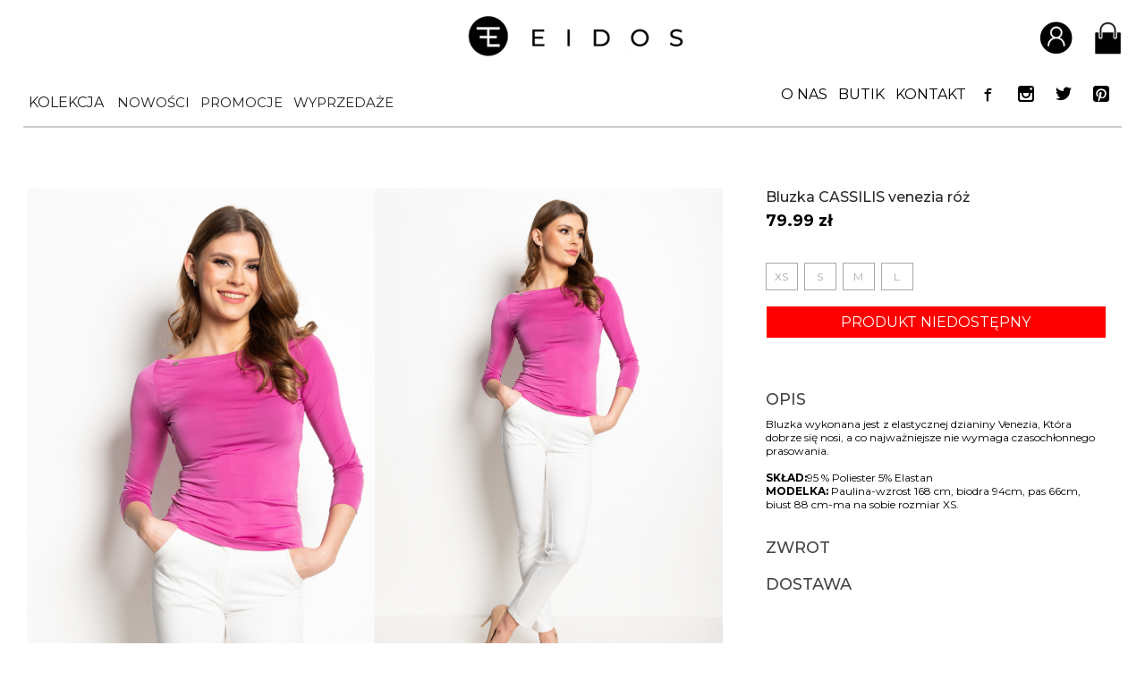

--- FILE ---
content_type: text/html; charset=utf-8
request_url: https://eidos.pl/dd-2023-03-14-08,p12638,l1.html
body_size: 13060
content:
	<!DOCTYPE html>
	<html class="no-js" lang="pl">
	<head>
	<meta charset="UTF-8" />

<meta name="HandheldFriendly" content="True" />
<meta name="MobileOptimized" content="320" />
<meta name="viewport" content="width=device-width, initial-scale=1" />
<meta name="designer" content="JW Web Development" />
<meta name="robots" content="index,follow">
<meta name="keywords"	content="Bluzka CASSILIS venezia róż,Piękne ubrania i stylizacje. Produkty importowane oraz POLSKICH PRODUCENTÓW. 2x w tygodniu NOWOŚCI. Dbamy o szczególy i jakość.EIDOS, MODA dla KOBIET, Odzieżowy sklep internetowy, butik, piękne sukienki, polski produceny, polska marka odzieżowa," />
<meta name="description" content="Bluzka CASSILIS venezia róż.Piękne ubrania i stylizacje. Produkty importowane oraz POLSKICH PRODUCENTÓW. 2x w tygodniu NOWOŚCI. Dbamy o szczególy i jakość." />
<title>Bluzka CASSILIS venezia róż - EIDOS.pl</title>

<script>
    window.dataLayer = window.dataLayer || [];
    function gtag() {
        dataLayer.push(arguments);
    }
    gtag("consent", "default", {
        ad_storage: "denied",
        ad_user_data: "denied",
        ad_personalization: "denied",
        analytics_storage: "denied",
        functionality_storage: "denied",
        personalization_storage: "denied",
        security_storage: "granted",
        wait_for_update: 2000,
    });
    gtag("set", "ads_data_redaction", true);
    gtag("set", "url_passthrough", true);
</script>

<!-- Google Tag Manager -->
<script>(function(w,d,s,l,i){w[l]=w[l]||[];w[l].push({'gtm.start':
new Date().getTime(),event:'gtm.js'});var f=d.getElementsByTagName(s)[0],
j=d.createElement(s),dl=l!='dataLayer'?'&l='+l:'';j.async=true;j.src=
'https://www.googletagmanager.com/gtm.js?id='+i+dl;f.parentNode.insertBefore(j,f);
})(window,document,'script','dataLayer','GTM-W9B74GFT');</script>
<!-- End Google Tag Manager -->

	<!-- Start cookieyes banner --> <script id="cookieyes" src="https://cdn-cookieyes.com/client_data/f418f322c050939916c47e5e/script.js"></script> <!-- End cookieyes banner -->


<script src="https://eidos.pl/js/local.js" ></script>
<link rel="preconnect" href="https://fonts.googleapis.com">
<link rel="preconnect" href="https://fonts.gstatic.com" crossorigin>
<link href="https://fonts.googleapis.com/css2?family=Montserrat:wght@200;300;400;500;600;700&display=swap" rel="stylesheet">
<link href="https://eidos.pl/css/icomoon/styles.css" type="text/css" rel="stylesheet" />
<link href="https://eidos.pl/css/fontawesome/css/all.min.css" type="text/css" rel="stylesheet" />
<link href="https://eidos.pl/css/reset.css?ver=1.1.1" type="text/css" rel="stylesheet" />
<link href="https://eidos.pl/css/sklep.css?v=1768813245" type="text/css" rel="stylesheet" />
<link rel="canonical" href="https://eidos.pl/dd-2023-03-14-08,p12638,l1.html" />
<meta property="og:type" content="produkt" />
<meta property="og:url" content="https://eidos.pl/dd-2023-03-14-08,p12638,l1.html" />
<meta property="og:description" content="" />
<meta property="og:site_name" content="Eidos.pl" />
<meta property="og:price:amount" content="79.99" />
<meta property="og:price:currency" content="PL" /><script src="https://eidos.pl/js/jquery-min.js"></script>
<script src="https://eidos.pl/js/jquery/easing.js"></script>
<link rel="stylesheet" type="text/css" media="all" href="https://eidos.pl/js/photoswipe/dist/photoswipe.css?v=1" />
<script src="https://eidos.pl/js/jscrollpane/jquery.dimensions.js"></script>
<script src="https://eidos.pl/js/jscrollpane/jquery.mousewheel.min.js"></script>
<link rel="stylesheet" type="text/css" media="all" href="https://eidos.pl/js/jscrollpane/jScrollHorizontalPane.css" />
<script src="https://eidos.pl/js/jscrollpane/jquery.jscrollpane.min.js"></script>

<link rel="icon" href="favicon.ico?ver=1.0.8" type="image/x-icon" />
<link rel="shortcut icon" href="favicon.ico?ver=1.0.8" type="image/x-icon" />
<link rel="image_src" href="https://eidos.pl/favicon.png?ver=1.0.8" />
<link rel="alternate" title="Nowości Eidos.pl" href="https://eidos.pl/sklep_rss,a.html" type="application/rss+xml" />

	<meta property="og:image" content="https://eidos.pl/pics/sklep_produkty/12638_img3_3fda416be0fca75361785789e1fadfc5.jpg" />
	<meta property="og:title" content="Bluzka CASSILIS venezia róż" />
	
<script src="https://eidos.pl/js/angular/angular.min.js" ></script>
<script src="https://eidos.pl/js/ui/jquery-ui.js" ></script>
<link href="https://eidos.pl/js/ui/jquery-ui.css" type="text/css" rel="stylesheet" />

<meta name="p:domain_verify" content="27b0db56bb3c3d02358bea94bcc450cd"/>


<script>

	$("document").ready(function(){

		if($('body').width()<=320){
			if($("h1").text()=='Kontakt'){
				$("#srodek_k2 td").css({'width':'300px','display':'block'});
				$("#srodek_k2 span").css({'maxWidth':'300px','display':'block'});
			}
		}

		$("span :contains('TABELA ROZMIARÓW - KOBIETY') , span :contains('TABELA ROZMIARÓW - MĘŻCZYŹNI') , span :contains('TABELA ROZMIARÓW - DZIECI') ").parent('span').parent('strong').parent('div').addClass('tab_head_left').next('table').wrap('<div class="tab_roz_kob_div"></div>');

		$('#tab_roz_kob').prev('div').addClass('tab_head_left');
		$('#tab_roz_kob').wrap( "<div id='tab_roz_kob_div'></div>" );;
		$("div :contains('____________________________________________________________________________________________________________')").addClass('sep');

		$("#kontakt_sklepy img").removeAttr("width").removeAttr('height').addClass('kontakt_img');

function menu_mobile(){

	if($('body').width()<=1150){

		/*menu gorne*/

		$("#menu_top_nav").click(function(){

			var right_gmenu =  	parseInt($("#g_menu").css('right'));

			if(right_gmenu < 0){
				$("#g_menu").css('display','block');
				$("#menu_overflow").css('display','block');
				$("html").addClass('body_active_menu');
				$("#stronaw").css('overflow','hidden');
				$("#g_menu").stop().animate({
					'right' : '0px'
				},300);
				$("#stronaw2").stop().animate({
					'marginRight' : '300px'
				},300,
				function(){

				});
			}
			else{
				$("#menu_overflow").css('display','none');
				$("html").removeClass('body_active_menu');
				$("#g_menu").stop().animate({
					'right' : '-300px'
				},300);
				$("#stronaw2").stop().animate({
					'marginRight' : '0px'
				},300);
			}


		});

		//wygenerowanie przyciskow z gory (powrotnych)
		if($(".powrot_m").length===0){
		$("#g_menu1 a").each(function(){
			var child  = $(this).parent('li').children('ul');
		});
		}

		//po kliknieiu przycisku powrot
		$('.powrot_m').on('click',function(){

			var obecny = $(this).parent('li').parent('ul');
			var poprzedni = obecny.parent('li').parent('ul');

			//z 3 do 2
			if(obecny.hasClass('level3')){

				poprzedni.find('.m_show').removeClass('m_show');
			    poprzedni.find('.m_hide').removeClass('m_hide');

				poprzedni.stop().css('right','auto').animate(
					{
						'left' : "-300px"
					}
				,300);


				obecny.stop().css({'right':'auto','position' : 'absolute'}).animate(
					{
						'left' : "-600px"
					}
					,300);
			}


			//z 2 do 1
			if(obecny.hasClass('level2')){

				poprzedni.find('.m_show').removeClass('m_show');
			    poprzedni.find('.m_hide').removeClass('m_hide');

			    $("#g_menu2 ul").stop().animate({
					"right" : "0px"
				},300);

				$(poprzedni).stop().animate(
					{
						'right' : "0px"
					}
				,300);



				obecny.stop().css({'right':'auto','position' : 'absolute'}).animate(
					{
						'left' : "-300px"
					}
					,300);



			}

		});


		//po kliknieciu przycisku a, zeby wejsc wewnatrz drzewka
		$("#g_menu a").on('click',function(){

			var child  = $(this).parent('li').children('ul');

				//jezeli jest element ul, czyli ma poziomy
				if(child.length>0&&!$(this).hasClass('powrot_m')){

					//aktualny klikniety a
				var curr_a = $(this);
				//jego rodzice li maja byc relative
				var curr_li = curr_a.parent('li');




				//przesun w prawo wszystkie elementy poprzedniego poziomu

				var drugie_menu = parseInt($("#g_menu2 ul").css('right'));

				if(drugie_menu!=-300){
					$("#g_menu2 ul").stop().animate({
						'right':'-300px'
					},300);
				}


				$('curr_show').removeClass('curr_show');
				curr_li.addClass('m_show');

				curr_li.siblings().addClass('m_hide');


				//przesun drzewko aktualnego poziomu, ktory bedzie wyswietlal w lewo
				var kolejny = $(this).parent('li').children('ul');

				kolejny.css({
					'position':'relative',
					'left':'-600px',
					'display':'block'
				});


				var left_kolejny = -300;

				if(kolejny.hasClass('level2')){
					left_kolejny = -300;
				}

				if(kolejny.hasClass('level3')){
					left_kolejny = -600;
				}


				//przesun rodzica w prawo
				var obecny = $(this).parent('li').parent('ul');

				obecny.css('left','auto').stop().animate(
					{
						'right':'-300px'
					},300);


				//przesun w prawo elementy aktualnego poziomu zeby byly na srodku
				kolejny.css('right','auto').stop().animate({
						'left' : left_kolejny+'px'
				},300);

					return false;
				}



		});


		$("#gmenu_close").click(function(){
			$("#menu_top_nav").trigger('click');
		});


		$("#menu_overflow").click(function(){
			$("#gmenu_close").trigger('click');
		});

		$("#menu_bottom_nav").off();
		$("#menu_bottom_nav").click(function(){
			$("#d_menu").slideToggle();

		});


} else {

	$("#menu_top_nav").off();
	$("#g_menu a").off();
	$("#gmenu_close").off();
	$("#menu_bottom_nav").off();

	if($("body").hasClass('body_active_menu')){
		$("#menu_overflow").css('display','none');
		$("body").removeClass('body_active_menu');

		$("#g_menu").stop().animate({
					'left' : '-300px'
				},300);
		$("#stronaw").stop().animate({
					'marginLeft' : '0px'
		},300);

		$('.m_show').removeClass('m_show');
		$('.m_hide').removeClass('m_hide');
		$('.level1').removeAttr('style');
		$('.level2').removeAttr('style');
		$('.level3').removeAttr('style');

	}

	//ustawienie oveflow scrooldla drugiego poziomu menu

	if($(window).height()<=950){
		$("#g_menu UL.submenu_kolekcja").css({'overflowY':'scroll','maxHeight':'100vh','scrollbarWidth': 'thin'});
	} else {
		$("#g_menu UL.submenu_kolekcja").css({'overflowY':'auto','maxHeight':'none','scrollbarWidth': 'thin'});
	}

}


}

menu_mobile();

$(window).resize(function(){
	menu_mobile();
});


		if($(".sklepy_s1")){
			$('div.galeria1').prev('.nowa_l').hide();
			$('div.galeria1').hide();
		}

		$(".sklepy_s1").click(function(){
			$('div.galeria1:eq(0) .colorbox').trigger('click');
		});

		$(".sklepy_s2").click(function(){
			$('div.galeria1:eq(1) .colorbox').trigger('click');
		});

		$(".sklepy_s3").click(function(){
			$('div.galeria1:eq(2) .colorbox').trigger('click');
		});


		function checkCien(){
			var width = parseInt($(window).width());

			if(width>1024){



				$('.sklep_kategorie > tbody > tr > td ').hover(
					function(){

						$(this).addClass('cien_prod');
						$(this).find('.rozm_dost').css('visibility','visible');

					},function(){

						$(this).removeClass('cien_prod');
						$(this).find('.rozm_dost').css('visibility','hidden');
					});


			}else{
				$('.sklep_kategorie > tbody > tr > td').off();

				$('.sklep_kategorie > tbody > tr > td').bind('touchstart touchmove mouseover', function(e){

					$(this).find('.rozm_table_wrap').css({ 'visibility':'visible' , 'transform' : 'translateY(-74px)' });

				});

				$('.sklep_kategorie > tbody > tr > td').bind('touchend touchcancel mouseout', function(e){

					$(this).find('.rozm_table_wrap').css({ 'visibility':'visible' , 'transform' : 'translateY(+74px)' });

				});


			}

		}

		checkCien();
		$(window).resize(function(){
			checkCien();
		});

});

</script>

<link href="https://fonts.googleapis.com/css?family=Roboto:300,400&amp;subset=latin-ext" rel="stylesheet">

<script> const capi_event_id = 1768813245; </script>
</head>

<body id="startw" class="pita sklep_produkt  srodek sklep_produkt"   ng-app="app">

<!-- Google Tag Manager (noscript) -->
<noscript><iframe src="https://www.googletagmanager.com/ns.html?id=GTM-W9B74GFT"
height="0" width="0" style="display:none;visibility:hidden"></iframe></noscript>
<!-- End Google Tag Manager (noscript) -->

<div ng-controller="appController">

<script>

	var app = angular.module('app', []);

		app.controller('appController', function($scope,$http) {

							 $scope.zalogowany = false;
				
			$scope.loader_login = false;

		});
	</script>


<div id="err_box" style="display:none;">
    <div id="err_validate"></div>
    <div id="err_hide" onclick="javascript:error_hide()">Zamknij</div>
</div>


<div id="stronaw"><div id="stronaw2">

	<div id="top1">
		<div id="menu_overflow"></div>
		<div id="filter_overflow"></div>

		<div id="top1_inner">

		<div id="top1_1" >
		<a href="index.php"><img src="https://eidos.pl/img/logo_small.png" alt="Eidos - logo" /></a>
		</div>

<div id="top1_2">
		<ul class="top_list">
			<li id="login_button"><a href="#"><span class="top_icon"><img src="img/i1.png" alt="" /></span></a>

			<ul class="top_login_list">
				<li><a ng-if="zalogowany" id="moje_konto" href="u_dane,a.html" rel="nofollow">MOJE KONTO</a></li><li><a ng-if="zalogowany" id="wyloguj_link" href="u_wyloguj,a.html" rel="nofollow">WYLOGUJ</a></li><li><a ng-if="!zalogowany" id="rejestruj_link" href="u_dodaj,a.html" rel="nofollow">ZAREJESTRUJ</a></li><li><a ng-if="!zalogowany" id="zaloguj_link" href="u_dane,a.html" rel="nofollow">ZALOGUJ</a></li>
			</ul>
			</li>

			<li><table border="0" cellspacing="0" cellpadding="0" class="koszyk_table"><tr valign="bottom"><td><form name="koszyk" method="post" action="index.php" id="koszyk"><input type="hidden" name="akcja" value="koszyk_zobacz" /><input type="submit"  name="koszyki" id="koszyki" value="" /><input type="hidden"  name="crtoken" id="koszyk_crtoken" value="e1853d849185dac085a4ee21c3ebec49" /></form></td><td class="lewa" style="vertical-align:middle;">
	<a href="./koszyk_zobacz,a.html"><span class="top_icon"><img style="width:31px;" src="img/i2.png"/></span></a></td></tr></table></li>
			<li id="menu_top_nav"><img style="width:32px;position:relative;top:1px;" src="img/new/icon/new/burger.svg"/></li>
		</ul>

		<script>
			$(document).ready(function() {
   				 $('#login_button').click(function() {
				        $('.top_login_list').toggleClass('active');
					$('.top_login_list > li').has('a').addClass('parent');
    				});
			});
		</script>

	</div>


	</div>

		<div id="pas03">

<div class="menu87">
<div class="subm">

</div>
</div>
		<div id="menu_container">
			<div id="g_menu">
				<div id="gmenu_close"></div>
				<div id="g_menu1"><ul class="level1"><ul class="submenu_kolekcja level2"><li class="menu_full"><a href="sklep_nowosci,a,l1.html"><span>Nowości</span></a></li><li class="menu_full"><a href="sklep_promocje,a,l1.html"><span>Promocje</span></a></li><li class="menu_full"><a href="sklep_wyprzedaz,a,l1.html"><span>Wyprzedaże</span></a></li><li class="menu_full"><a href="sklep_produktdnia,a,l1.html"><span>Produkt dnia</span></a></li><li class=""><a href="sklep_zobacz,a,l1.html"><span>Wszystkie produkty</span></a></li><li><a href="https://eidos.pl/eidos-pl---piekne-ubrania,k313,l1.html"><span>Kurtki</span></a></li><li><a href="https://eidos.pl/eidos-pl---piekne-ubrania,k399,l1.html"><span>Swetry</span></a></li><li><a href="https://eidos.pl/komplety-dresowe,k358,l1.html"><span>Komplety dresowe</span></a></li><li><a href="https://eidos.pl/marynarki,k265,l1.html"><span>Marynarki</span></a></li><li><a href="https://eidos.pl/eidos-pl---piekne-ubrania,k254,l1.html"><span>Bluzki</span></a><ul class="level3"><li><a href="https://eidos.pl/koszulowe,k341,l1.html" ><span>koszulowe</span></a></li><li><a href="https://eidos.pl/dlugi-i-3-4-rekaw,k323,l1.html" ><span>długi i 3/4 rękaw</span></a></li><li><a href="https://eidos.pl/krotki-rekaw,k324,l1.html" ><span>krótki rękaw</span></a></li><li><a href="https://eidos.pl/bez-rekawa,k325,l1.html" ><span>bez rękawa</span></a></li></ul></li><li><a href="https://eidos.pl/eidos-pl---piekne-ubrania,k262,l1.html"><span>Spodnie</span></a></li><li><a href="https://eidos.pl/eidos-pl---piekne-ubrania-i-dodatki,k348,l1.html"><span>TOREBKI</span></a></li><li><a href="https://eidos.pl/eidos-pl---piekne-ubrania,k252,l1.html"><span>Sukienki</span></a></li><li><a href="https://eidos.pl/eidos-pl---piekne-ubrania,k289,l1.html"><span>Kamizelki</span></a></li><li><a href="https://eidos.pl/eidos-pl---piekne-ubrania,k312,l1.html"><span>Bluzy</span></a></li><li><a href="https://eidos.pl/eidos-pl---piekne-ubrania,k261,l1.html"><span>Spódniczki</span></a></li><li><a href="https://eidos.pl/eidos-pl---piekne-ubrania,k264,l1.html"><span>Legginsy</span></a></li><li><a href="https://eidos.pl/eidos-pl---piekne-ubrania-i-dodatki,k359,l1.html"><span>PASKI</span></a></li><li><a href="https://eidos.pl/dodatki,k412,l1.html"><span>DODATKI</span></a><ul class="level3"><li><a href="https://eidos.pl/rekawiczki,k416,l1.html" ><span>Rękawiczki</span></a></li><li><a href="https://eidos.pl/broszki,k413,l1.html" ><span>Broszki</span></a></li></ul></li><li><a href="https://eidos.pl/eidos-pl---piekne-ubrania-i-dodatki,k361,l1.html"><span>Apaszki Chusty Szale</span></a></li><li><a href="https://eidos.pl/czapki-kominy-opaski,k339,l1.html"><span>Czapki Kominy Opaski</span></a><ul class="level3"><li><a href="https://eidos.pl/czapki,k362,l1.html" ><span>Czapki</span></a></li><li><a href="https://eidos.pl/kominy,k363,l1.html" ><span>Kominy</span></a></li><li><a href="https://eidos.pl/czapka---komin,k400,l1.html" ><span>Czapka + Komin</span></a></li><li><a href="https://eidos.pl/czapka---szalik,k420,l1.html" ><span>Czapka + szalik</span></a></li></ul></li><li><a href="https://eidos.pl/eidos-pl---piekne-ubrania,k342,l1.html"><span>BON UPOMINKOWY</span></a></li><li><a href="https://eidos.pl/zamowienia-specjalne,k307,l1.html"><span>ZAMÓWIENIA specjalne</span></a></li><li><a href="https://eidos.pl/eidos-pl---piekne-ubrania-i-dodatki,k346,l1.html"><span>PREZENTY</span></a></li><li><a href="/sklep_zobacz,a,l1.html?szuk_archiwum=1"><span>ARCHIWUM</span></></li></ul><li class="sklepy_stacjonarne_top"><a  href="index.php?akcja=art_zobacz&amp;art_idtf=onas"><span>O NAS</span></a></li><li class="desktop_menu"><a  href="index.php?akcja=art_zobacz&amp;art_idtf=sklepy_stacjonarne"><span>BUTIK</span></a></li><li class="desktop_menu"><a   href="index.php?akcja=kontakt"><span>KONTAKT</span></a></li><li class=" odd desktop_menu"><a class="menu_social_wrap" href="https://www.facebook.com/EF.Eidos.Fashion/" target="_blank" style="height:32px; width:32px;"><span class="social_icon"></span></a></li><li class=" odd desktop_menu last_odd"><a class="menu_social_wrap" href="https://www.instagram.com/eidos_pl/" target="_blank" style="height:32px; width:32px;"><span class="social_icon"></span></a></li><li class=" odd desktop_menu last_odd"><a class="menu_social_wrap" href="https://twitter.com/EIDOS_pl" target="_blank" style="height:32px; width:32px;"><span class="social_icon"></span></a></li><li class=" odd desktop_menu last_odd"><a class="menu_social_wrap" href="https://pl.pinterest.com/eidos_pl/" target="_blank" style="height:32px; width:32px;"><span class="social_icon"></span></a></li><li class="menu_mobile"><a href="sklep_nowosci,a,l1.html"><span>Nowości</span></a></li><li class="menu_mobile"><a href="sklep_promocje,a,l1.html"><span>Promocje</span></a></li><li class="menu_mobile"><a href="sklep_wyprzedaz,a,l1.html"><span>Wyprzedaże</span></a></li><li class="mob_menu"><a  href="index.php?akcja=art_zobacz&amp;art_idtf=onas"><span>O NAS</span></a></li><li class="mob_menu"><a  href="index.php?akcja=art_zobacz&amp;art_idtf=sklepy_stacjonarne"><span>BUTIK</span></a></li><li class="mob_menu menu_icon"><a class="nn" href="koszyk_zobacz,a.html"><i class="fa-solid fa-shopping-basket"></i><span>Twój koszyk</span></a></li><li class="mob_menu menu_icon"><a class=" nn" href="u_dane,a.html"><i class="fa-solid fa-arrow-right-to-bracket"></i><span>Zaloguj się</span></a></li><li class="mob_menu menu_icon"><a class=" nn" href="u_dodaj,a.html"><i class="fa-solid fa-lock"></i><span>Zarejestruj się</span></a></li><li class="mob_menu menu_icon"><a class=" nn" href="zwroty-i-wymiana,295,l1.html"><i class="fa-solid fa-rotate-left"></i><span>Zwroty</span></a></li><li class="mob_menu menu_icon"><a  href="index.php?akcja=subs_formularz"><i class="fa-solid fa-envelopes-bulk"></i><span>NEWSLETTER</span></a></li><li class="mob_menu menu_icon"><a   href="index.php?akcja=kontakt"><i class="fa-solid fa-envelope"></i><span>KONTAKT</span></a></li><li class="mob_menu menu_icon"><a href="https://www.facebook.com/EF.Eidos.Fashion/" target="_blank"><i class="fa-brands fa-facebook-square"></i><span>facebook</span></a></li><li class="mob_menu menu_icon"><a href="https://www.instagram.com/eidos_pl" target="_blank"><i class="fa-brands fa-instagram-square"></i><span>Instagram</span></a></li></ul></div></div>
		</div>


	</div>

	</div>

	<div id="top3"></div>


			<div id="kolumny_k" class="kolumny_k_prod">
			<div id="kolumny_k2">
			

	<div id="lewa_k">

	<div id="lewa_k2"

	 class="lewa_k2"	>
	<div class="subm"><div class="section " ><div><a class="sk_d nn" href="sklep_nowosci,a,l1.html">NOWOŚCI</a></div><div><a class="sk_d nn" href="sklep_promocje,a,l1.html">PROMOCJE</a></div><div><a class="sk_d nn" href="sklep_wyprzedaz,a,l1.html">WYPRZEDAŻE</a></div></div><div class="section"><span class="kat_grupa"><div><a href="sklep_zobacz,a,l1.html" class="sk_k">Wszystkie produkty</a></div></span><span class="kat_grupa"><div><a href="https://eidos.pl/eidos-pl---piekne-ubrania,k313,l1.html" class="sk_k">Kurtki</a></div></span><span class="kat_grupa"><div><a href="https://eidos.pl/eidos-pl---piekne-ubrania,k399,l1.html" class="sk_k">Swetry</a></div></span><span class="kat_grupa"><div><a href="https://eidos.pl/komplety-dresowe,k358,l1.html" class="sk_k">Komplety dresowe</a></div></span><span class="kat_grupa"><div><a href="https://eidos.pl/marynarki,k265,l1.html" class="sk_k">Marynarki</a></div></span><span class="kat_grupa"><div><a href="https://eidos.pl/eidos-pl---piekne-ubrania,k254,l1.html" class="sk_k">Bluzki</a></div></span><span class="kat_grupa"><div><a href="https://eidos.pl/eidos-pl---piekne-ubrania,k262,l1.html" class="sk_k">Spodnie</a></div></span><span class="kat_grupa"><div><a href="https://eidos.pl/eidos-pl---piekne-ubrania-i-dodatki,k348,l1.html" class="sk_k">TOREBKI</a></div></span><span class="kat_grupa"><div><a href="https://eidos.pl/eidos-pl---piekne-ubrania,k252,l1.html" class="sk_k">Sukienki</a></div></span><span class="kat_grupa"><div><a href="https://eidos.pl/eidos-pl---piekne-ubrania,k289,l1.html" class="sk_k">Kamizelki</a></div></span><span class="kat_grupa"><div><a href="https://eidos.pl/eidos-pl---piekne-ubrania,k312,l1.html" class="sk_k">Bluzy</a></div></span><span class="kat_grupa"><div><a href="https://eidos.pl/eidos-pl---piekne-ubrania,k261,l1.html" class="sk_k">Spódniczki</a></div></span><span class="kat_grupa"><div><a href="https://eidos.pl/eidos-pl---piekne-ubrania,k264,l1.html" class="sk_k">Legginsy</a></div></span><span class="kat_grupa"><div><a href="https://eidos.pl/eidos-pl---piekne-ubrania-i-dodatki,k359,l1.html" class="sk_k">PASKI</a></div></span><span class="kat_grupa"><div><a href="https://eidos.pl/dodatki,k412,l1.html" class="sk_k">DODATKI</a></div></span><span class="kat_grupa"><div><a href="https://eidos.pl/eidos-pl---piekne-ubrania-i-dodatki,k361,l1.html" class="sk_k">Apaszki Chusty Szale</a></div></span><span class="kat_grupa"><div><a href="https://eidos.pl/czapki-kominy-opaski,k339,l1.html" class="sk_k">Czapki Kominy Opaski</a></div></span><span class="kat_grupa"><div><a href="https://eidos.pl/eidos-pl---piekne-ubrania,k342,l1.html" class="sk_k">BON UPOMINKOWY</a></div></span><span class="kat_grupa"><div><a href="https://eidos.pl/zamowienia-specjalne,k307,l1.html" class="sk_k">ZAMÓWIENIA specjalne</a></div></span><span class="kat_grupa"><div><a href="https://eidos.pl/eidos-pl---piekne-ubrania-i-dodatki,k346,l1.html" class="sk_k">PREZENTY</a></div></span><span class="kat_grupa"><div><a href="/sklep_zobacz,a,l1.html?szuk_archiwum=1" class="sk_k">ARCHIWUM</a></div></span></div><div class="section"><span class="kat_grupa"><div><a href="sklep_zobacz,a,l1.html" class="sk_k">Wszystkie produkty</a></div></span><span class="kat_grupa"><div><a href="sklep_zobacz,a,l1.html?szuk_archiwum=1" class="sk_k">Archiwum</a></div></span><span class="kat_grupa"><div><a href="/sklep_zobacz,a,l1.html?szuk_archiwum=1" class="sk_k">ARCHIWUM</a></div></span></div></div><div class="nowa_l"></div><div class="nowa_l"></div>
	</div>

	<div>


	
	
	</div>

	</div>

				<div id="srodek_k">
		<div id="sklep_wyszukaj"><div id="szuk_panel"><table id="wyszuk_tab_top" border="0" cellspacing="0" cellpadding="0" ><tr valign="top"><td>                <script type="text/javascript">
                    $(document).ready(function(){

                        //cena rosnaco i malejaco
                        $("#cena-rosnaco").change(function(){
                        	if($(this).prop('checked')){
                        		$("#cena-malejaco").prop('checked',false);
                        	}

                        });

                        $("#cena-malejaco").change(function(){
                        	if($(this).prop('checked')){
                        		$("#cena-rosnaco").prop('checked',false);
                        	}
                        });


                    });
                </script>
                <form name="sklep_wyszukiwarka2" method="get" action="index.php" id="sklep_wyszukiwarka2"><input type="hidden" name="akcja" value="sklep_zobacz" /><div class="filtr_side" style="clear:both; position:absolute; top:0;right:-255px; z-index:101000; display:table;  "><div class="wyszukdiv"><div class="rozmiary_filtry"><div class="rozmiary_f_wrap"><span class="filtr_nagl">Rozmiar</span><input id="one-size" type="checkbox" name="f[15]" value="ONE SIZE" /><label for="one-size">ONE SIZE</label><br /><input id="xs-s" type="checkbox" name="f[90]" value="XS/S" /><label for="xs-s">XS/S</label><br /><input id="xs" type="checkbox" name="f[6]" value="XS" /><label for="xs">XS</label><br /><input id="s" type="checkbox" name="f[1]" value="S" /><label for="s">S</label><br /><input id="s-m" type="checkbox" name="f[19]" value="S/M" /><label for="s-m">S/M</label><br /><input id="m" type="checkbox" name="f[2]" value="M" /><label for="m">M</label><br /><input id="m-l" type="checkbox" name="f[91]" value="M/L" /><label for="m-l">M/L</label><br /><input id="l" type="checkbox" name="f[3]" value="L" /><label for="l">L</label><br /><input id="l-xl" type="checkbox" name="f[20]" value="L/XL" /><label for="l-xl">L/XL</label><br /><input id="xl" type="checkbox" name="f[4]" value="XL" /><label for="xl">XL</label><br /><div class="filtr_sep"></div><span class="filtr_nagl">Pokaż</span><input id="tylko-dostepne" type="checkbox" name="s[1]" value="Tylko dostępne" /><label for="tylko-dostepne">Tylko dostępne</label><br /><input id="nowosci" type="checkbox" name="s[2]" value="Nowości" /><label for="nowosci">Nowości</label><br /><input id="cena-rosnaco" type="checkbox" name="s[3]" value="Cena rosnąco" /><label for="cena-rosnaco">Cena rosnąco</label><br /><input id="cena-malejaco" type="checkbox" name="s[4]" value="Cena malejąco" /><label for="cena-malejaco">Cena malejąco</label><br /><div class="filtr_sep"></div><span class="filtr_nagl">Kolor</span><div class="kolory_5"><input class="kolor_bez" id="bez" type="checkbox" name="kolor[2]" value="1" /><label for="bez">beż</label><br /><input class="kolor_bialy" id="bialy" type="checkbox" name="kolor[3]" value="1" /><label for="bialy">biały</label><br /><input class="kolor_czarny" id="czarny" type="checkbox" name="kolor[5]" value="1" /><label for="czarny">czarny</label><br /><input class="kolor_rozowy" id="rozowy" type="checkbox" name="kolor[12]" value="1" /><label for="rozowy">różowy</label><br /><input class="kolor_wielokolorowy" id="wielokolorowy" type="checkbox" name="kolor[17]" value="1" /><label for="wielokolorowy">wielokolorowy</label><br /></div><div class="kolory_pozostale" style="display:none;"><input class="kolor_amarant" id="amarant" type="checkbox" name="kolor[1]" value="1" /><label for="amarant">amarant</label><br /><input class="kolor_brazowy" id="brazowy" type="checkbox" name="kolor[4]" value="1" /><label for="brazowy">brązowy</label><br /><input class="kolor_czerwony" id="czerwony" type="checkbox" name="kolor[6]" value="1" /><label for="czerwony">czerwony</label><br /><input class="kolor_ecru" id="ecru" type="checkbox" name="kolor[7]" value="1" /><label for="ecru">ecru</label><br /><input class="kolor_fioletowy" id="fioletowy" type="checkbox" name="kolor[8]" value="1" /><label for="fioletowy">fioletowy</label><br /><input class="kolor_granatowy" id="granatowy" type="checkbox" name="kolor[9]" value="1" /><label for="granatowy">granatowy</label><br /><input class="kolor_niebieski" id="niebieski" type="checkbox" name="kolor[10]" value="1" /><label for="niebieski">niebieski</label><br /><input class="kolor_pomaranczowy" id="pomaranczowy" type="checkbox" name="kolor[11]" value="1" /><label for="pomaranczowy">pomarańczowy</label><br /><input class="kolor_rudy" id="rudy" type="checkbox" name="kolor[13]" value="1" /><label for="rudy">rudy</label><br /><input class="kolor_szary" id="szary" type="checkbox" name="kolor[14]" value="1" /><label for="szary">szary</label><br /><input class="kolor_zielony" id="zielony" type="checkbox" name="kolor[15]" value="1" /><label for="zielony">zielony</label><br /><input class="kolor_zolty" id="zolty" type="checkbox" name="kolor[16]" value="1" /><label for="zolty">żółty</label><br /><input class="kolor_malina" id="malina" type="checkbox" name="kolor[19]" value="1" /><label for="malina">malina</label><br /><input class="kolor_zloto" id="zloto" type="checkbox" name="kolor[20]" value="1" /><label for="zloto">złoto</label><br /><input class="kolor_perla" id="perla" type="checkbox" name="kolor[21]" value="1" /><label for="perla">perła</label><br /><input class="kolor_elementy-czarne" id="elementy-czarne" type="checkbox" name="kolor[22]" value="1" /><label for="elementy-czarne">elementy czarne</label><br /><input class="kolor_turkus" id="turkus" type="checkbox" name="kolor[23]" value="1" /><label for="turkus">turkus</label><br /><input class="kolor_inny" id="inny" type="checkbox" name="kolor[18]" value="1" /><label for="inny">inny</label><br /></div><span id="kolor_btn" class="kolor_wiecej">WIĘCEJ (18)</span></div>
			<script>
				$("document").ready(function(){

					 var wiecej_txt = "WIĘCEJ (18)";
					 var mniej_txt = 'MNIEJ';


					 $("#kolor_btn").click(function(){

						if($(this).attr('class')==='kolor_wiecej'){

							$(this).removeClass('kolor_wiecej');
							$(this).addClass('kolor_mniej');
							$(this).text(mniej_txt);
							$('.kolory_pozostale').show();



						}
						else{

							$(this).removeClass('kolor_mniej');
							$(this).addClass('kolor_wiecej');
							$(this).text(wiecej_txt);
							$('.kolory_pozostale').hide();


						}

					 });



					 // console.log(wiecej_txt);
					 // alert(wiecej_txt);

				});

			</script>

			</div><input id="koszykdp" type="submit" value="ZASTOSUJ WYBRANE FILTRY"></div></div></div><input type="hidden"  name="crtoken" id="sklep_wyszukiwarka2_crtoken" value="e1853d849185dac085a4ee21c3ebec49" /></form></td><td></td></tr></table></div></div><div id="srodek_k2"><script>

dataLayer.push({
  event: "view_item",
  ecommerce: {
    currency: "PLN",
    value: 79.99,
    items: [
      {
        item_id: 12638,
        item_name: "Bluzka CASSILIS venezia róż",
        price: 79.99,
        item_category: "długi i 3/4 rękaw",
        item_brand: "Eidos"
      }
    ]
  },
});

			</script><script> const capi_event_id = 1768813245; </script><table border="0" cellspacing="0" cellpadding="0" class="seta sklep_produkt"><tr valign="top" style="z-index:1"><td class="td_product_left" style="">
	<div class="pswp-gallery pswp-gallery--single-column" id="gallery_nn">


		<a
			  data-pswp-width="943"
  			  data-pswp-height="1417"
    		  target="_blank"
     href="https://eidos.pl/pics/sklep_produkty/12638_img1_c64d7002db772d5f08b791f36afc4e58.jpg" title="DD-2023.03.14-08"><img src="https://eidos.pl/pics/sklep_produkty/12638_img1_c64d7002db772d5f08b791f36afc4e58.jpg" alt="DD-2023.03.14-08" title="Bluzka CASSILIS venezia róż - Eidos.pl" class="prod_img" /></a><a
			  data-pswp-width="943"
  			  data-pswp-height="1417"
    		  target="_blank"
     href="https://eidos.pl/pics/sklep_produkty_gal/68935_img1_a8653c3cc1030f34beb475ab9b0dcbc6.jpg" title="">

    		 <img src="https://eidos.pl/pics/sklep_produkty_gal/68935_img1_a8653c3cc1030f34beb475ab9b0dcbc6.jpg" alt="" title=" - Eidos.pl" class="prod_img" />
     </a><a
			  data-pswp-width="943"
  			  data-pswp-height="1417"
    		  target="_blank"
     href="https://eidos.pl/pics/sklep_produkty_gal/68936_img1_0c14c819bb9d2a1a0779577c48f1e3fa.jpg" title="">

    		 <img src="https://eidos.pl/pics/sklep_produkty_gal/68936_img1_0c14c819bb9d2a1a0779577c48f1e3fa.jpg" alt="" title=" - Eidos.pl" class="prod_img" />
     </a><a
			  data-pswp-width="943"
  			  data-pswp-height="1417"
    		  target="_blank"
     href="https://eidos.pl/pics/sklep_produkty_gal/68937_img1_0a6e10eb8d36d9210cdf0c95c15f2d6e.jpg" title="">

    		 <img src="https://eidos.pl/pics/sklep_produkty_gal/68937_img1_0a6e10eb8d36d9210cdf0c95c15f2d6e.jpg" alt="" title=" - Eidos.pl" class="prod_img" />
     </a><a
			  data-pswp-width="943"
  			  data-pswp-height="1417"
    		  target="_blank"
     href="https://eidos.pl/pics/sklep_produkty_gal/68939_img1_edec7dafc47297e314ebc7545f953c68.jpg" title="">

    		 <img src="https://eidos.pl/pics/sklep_produkty_gal/68939_img1_edec7dafc47297e314ebc7545f953c68.jpg" alt="" title=" - Eidos.pl" class="prod_img" />
     </a><a
			  data-pswp-width="943"
  			  data-pswp-height="1417"
    		  target="_blank"
     href="https://eidos.pl/pics/sklep_produkty_gal/68938_img1_10f7078544fd3b8f544ce17f7aee9474.jpg" title="">

    		 <img src="https://eidos.pl/pics/sklep_produkty_gal/68938_img1_10f7078544fd3b8f544ce17f7aee9474.jpg" alt="" title=" - Eidos.pl" class="prod_img" />
     </a>	</div>

		<script type="module">

import PhotoSwipeLightbox from './js/photoswipe/dist/photoswipe-lightbox.esm.js';
const lightbox = new PhotoSwipeLightbox({
  gallery: '#gallery_nn',
  children: 'a',
  arrowPrev: true,
	arrowNext: true,
  pswpModule: () => import('./js/photoswipe/dist/photoswipe.esm.js')
});
lightbox.init();
</script>






</td><td class="td_product_right"><div style="width:100%; padding-top:0px; position:relative;"><div class=" vertical-only" style=" width:100%; padding-top:0px;"><div><h1 class="product_name">Bluzka CASSILIS venezia róż</h1><div class="prod_cena"><span class="prod_cenaw">79.99 zł</span></div></div></div><div><div class="nowa_l prawa" style="padding-top:10px;"><table class="prod_przyciski" border="0" style="width:100%;"><tr class="lewa" valign="top"><td style="padding-right:15px;" id="prod_button_left"><form name="sklep_wyszukiwarkax" method="post" action="index.php" id="sklep_wyszukiwarkax"><input type="hidden"  name="id_wersja" id="id_wersja" value="" />				<script type="text/javascript">
				    $(document).ready(function(){
					$(".rozmiar_nwyb").click(function(){ return false;})

					$(".rozmiar_wyb").click(function(){
					    $(".rozmiar_wyb").removeClass("rozmiar_wyb_wyb");
					    $(this).addClass("rozmiar_wyb_wyb");
					    $("#id_wersja").val($(this).attr("id").substring(11));
					    return false;
					})
				    });
				</script>
				<table class="seta rozmiary_t" border="0" cellpadding="0" cellspacing="0"><tr valign="top"><td style="padding: 0px 2px;"><a href="#" class="rozmiar_nwyb">XS</a></td><td style="padding: 0px 2px;"><a href="#" class="rozmiar_nwyb">S</a></td><td style="padding: 0px 2px;"><a href="#" class="rozmiar_nwyb">M</a></td><td style="padding: 0px 2px;"><a href="#" class="rozmiar_nwyb">L</a></td></tr></table><div style="padding-top:7px;" class="nowa_l"><div class="czerbutt">PRODUKT NIEDOSTĘPNY</div></div><input type="hidden"  name="crtoken" id="sklep_wyszukiwarkax_crtoken" value="e1853d849185dac085a4ee21c3ebec49" /></form></td><td style="padding-left:0px;" id="prod_button_right"></td></tr></table><div id="prod_a_wrap"><div class="prod_a_entry"><div class="prod_a_title active">Opis</div><div class="prod_a_opis" style="display:block;"><div class="product_opis"><div class="prodaopis" style="display:block;">
<div class="productopis">
<div>Bluzka  wykonana jest z elastycznej dzianiny Venezia, Która dobrze się nosi, a  co najważniejsze nie wymaga czasochłonnego prasowania. </div>
<div> </div>
<div><strong>SKŁAD:</strong>95 % Poliester 5% Elastan</div>
<div><strong>MODELKA: </strong>Paulina-wzrost 168 cm, biodra 94cm, pas 66cm, biust 88 cm-ma na sobie rozmiar XS.</div>
</div>
</div></div></div></div><div class="prod_a_entry"><div class="prod_a_title">Zwrot</div><div class="prod_a_opis opis_rozmiary"><div style="text-align: justify;">
<div>
<div style="font-size: 12px; font-family: Tahoma, Verdana, serif;"><span style="font-family: Arial;"><strong><span style="font-size: 16px;">ZWROTY</span></strong></span></div>
<div style="font-size: 12px; font-family: Tahoma, Verdana, serif;"><span style="font-family: Arial;">W przypadku, gdy zamówienie nie będzie spełniało Twoich oczekiwań, każdy produkt oferowany w</span><strong> EIDOS.pl</strong><span style="font-family: Arial;"> możesz zwrócić w ciągu 14 dni. W przypadkach losowych dotyczących niemożliwości dotrzymania tego terminu prosimy o kontakt - staramy się być elastyczni.</span></div>
<div style="font-size: 12px; font-family: Tahoma, Verdana, serif;"><span style="font-size: 12px;">Warunkiem pozytywnego rozpatrzenia zwrotu jest odesłanie rzeczy nowej, z kompletnym ometkowaniem, bez oznak użytkowania i bez zapachów. Brak metki zabezpieczającej oryginalnie przytwierdzonej do towaru wyklucza możliwość zwrotu.</span></div>
<div style="font-size: 12px; font-family: Tahoma, Verdana, serif;"> </div>
<div style="font-size: 12px; font-family: Tahoma, Verdana, serif;"><strong>Krok po kroku - jak zwrócić towar?</strong></div>
<div style="font-size: 12px; font-family: Tahoma, Verdana, serif;"><span style="font-family: Arial;">1. Wydrukuj i wypełnij <a href="/upload/file/formularz_zwrotu.pdf"><span style="font-size: 16px;"><strong><span style="color: rgb(0, 0, 255);">Formularz Zwrotu / Reklamacji</span></strong></span><strong><span style="color: rgb(0, 0, 255);"><br />
</span></strong></a></span></div>
<div style="font-size: 12px; font-family: Tahoma, Verdana, serif;"><span style="font-family: Arial;">2. Zapakuj w bezpieczny sposób zwracane rzeczy. Dołącz wypełniony Formularz Zwrotu / Reklamacji oraz kartę zamówienia otrzymaną razem z Twoim zamówieniem oraz możesz dołączyć dowód zakupu (paragon lub faktura),</span></div>
<div style="font-size: 12px; font-family: Tahoma, Verdana, serif;"><span style="font-family: Arial;">3. Tak zapakowaną paczkę wyślij na swój koszt na adres:</span></div>
<div style="font-size: 12px; font-family: Tahoma, Verdana, serif;"> </div>
<div><span style="font-size: 14px;"><strong>EIDOS.pl</strong></span></div>
<div><span style="font-size: 14px;">ul. Szosa Chełmińska 175A/1<br />
</span></div>
<div><span style="font-size: 14px;">87-100 Toruń</span></div>
<div style="font-size: 12px; font-family: Tahoma, Verdana, serif;"> </div>
<div style="font-size: 12px; font-family: Tahoma, Verdana, serif;"><span style="font-size: 12px;"><span style="font-family: Arial;">4. Będą Państwo musieli ponieść bezpośrednie koszty zwrotu rzeczy,</span></span></div>
<div style="font-size: 12px; font-family: Tahoma, Verdana, serif;"> </div>
<div style="font-size: 12px; font-family: Tahoma, Verdana, serif;"><span style="font-size: 12px;"><span style="font-family: Arial;">5. Możesz skorzystać z dostępnej opcji Szybkie Zwroty InPost <br />
</span></span></div>
<div style="font-size: 12px; font-family: Tahoma, Verdana, serif;">
<div><span style="font-size: 12px;"><span style="font-family: Arial;"><span style="font-size: 14px;"><b>Usługa SZYBKIE ZWROTY InPost nie jest darmowa – jej koszt to 12,00 zł</b></span></span></span></div>
<div><span style="font-size: 12px;"><span style="font-family: Arial;"><span style="line-height: 115%;">Oferujemy ułatwienie w procesie zwrotów. Mogą Państwo skorzystać z usługi Szybkie Zwroty za pomocą Paczkomatów InPost. Bezpośrednio nie poniosą Państwo żadnych kosztów za tę usługę, ale przy dokonywaniu przez nas przelewu zwrotnego za zwracane produkty na Państwa konto, będą Państwo obciążeni  kosztami usługi Szybkie Zwroty InPost kwotą wysokości <b>12,00 zł</b>. Usługa Szybkie Zwroty InPost nie jest u nas darmowa, ale jest bardzo łatwa, szybka i wygodna.</span></span></span></div>
<div><span style="font-size: 12px;"><span style="font-family: Arial;"><span style="line-height: 115%;">Pełny opis i elektroniczny formularz adresowy zwrotu znajdą Państwo na stronie </span></span></span><a href="https://szybkiezwroty.pl/pl/EF_EIDOS_FASHION">https://szybkiezwroty.pl/pl/EF_EIDOS_FASHION</a></div>
<div><span style="font-size: 12px;"><span style="font-family: Arial;"><span style="line-height: 115%;">Jeśli chcesz skorzystać z usługi Szybkie Zwroty prosimy zaznaczyć to krzyżykiem w odpowiednim kwadraciku w Formularzu zwrotu / reklamacji<br />
</span></span></span></div>
</div>
<div style="font-size: 12px; font-family: Tahoma, Verdana, serif;"> </div>
<div style="font-size: 12px; font-family: Tahoma, Verdana, serif;"><span style="font-family: Arial;"><strong>W jaki sposób rozpatrujemy zwroty?</strong></span></div>
<div><span style="font-family: Arial;">1. Sprawdzamy kompletność Twojego zwrotu (zamówienia)</span></div>
<div><span style="font-family: Arial;">2. Jeśli wszystko jest w porządku dokonujemy zwrotu pieniędzy na wskazane konto. Ustawowo, mamy 14 dni na dokonanie przelewu zwrotnego. Robimy wszystko, żeby nie trwało to długo i staramy się robić przelew zwrotny tak szybko, jak to tylko możliwe.<br />
</span></div>
<div><span style="font-size: 12px;"><span style="font-family: Arial;"><span style="line-height: 115%;">W przypadku odstąpienia od całości umowy zwracamy Państwu wszystkie otrzymane od Państwa płatności, w tym koszty dostarczenia rzeczy (z wyjątkiem dodatkowych kosztów wynikających z wybranego przez Państwa sposobu dostarczenia innego niż najtańszy zwykły sposób dostarczenia oferowany przez nas)</span></span></span></div>
<div style="font-size: 12px; font-family: Tahoma, Verdana, serif;"><span style="font-family: Arial;"><br />
</span></div>
<div style="font-size: 12px; font-family: Tahoma, Verdana, serif;"><span style="font-family: Arial;">W razie jakichkolwiek pytań skontaktuj się z nami telefonicznie: 518-967-245, lub mailowo: <a href="mailto:e-sklep@eidos.pl?subject=EIDOS.pl%20-%20Zwrot%2FWymiana%2FReklamacja"><strong><span style="color: rgb(0, 0, 255);">e-sklep@eidos.pl</span></strong></a></span></div>
</div>
</div></div></div><div class="prod_a_entry"><div class="prod_a_title">Dostawa</div><div class="prod_a_opis opis_dostawa"><p>Zamówienia przygotowujemy i wysyłamy zwykle w ciągu 48 godzin, maksymalnie 72 godziny, ale w chwilach udostępniania nowej kolekcji, promocji, czy wyprzedaży zastrzegamy sobie możliwość wydłużenia czasu wysyłki do 72h roboczych:</p><ul><li>zamówienia przesyłane kurierem DPD lub Paczkomatami InPost najczęściej doręczane są kolejnego dnia roboczego po ich nadaniu, od poniedziałku do piątku w godz. 10.00 – 18.00,</li><li>Zamówienia do odbioru w sklepie można odbierać od wtorku do piątku w godzinach 12:00-18:00, w soboty 10:00-14:00</li><li>zamówienia przesyłane kurierem DPD na sobotę dostarczane są w godz. 10.00 do 16.00,</li><li>zamówienia przesyłane kurierem DPD zagranica doręczane są w zależności od kraju. Zwykle trwa to od 2 do 7 dni roboczych,</li></ul><p>W przypadku płatności przelewem termin realizacji zamówienia wydłuża się o czas zaksięgowania przelewu na naszym koncie bankowym”</p><p style="color:red;">Uwaga! Czas realizacji i dostawy zamówień nie obejmuje sobót, niedziel oraz dni świątecznych.</p><div class="natychmiastowa">WYSYŁKA w 72h</div></div></div></div>
         <script>
         	$("document").ready(function(){

         		$(".prod_a_title").click(function(){

         			if($(this).hasClass('active')){

         				$(this).removeClass('active');
         				$(this).parent('.prod_a_entry').find('.prod_a_opis').hide();

         			}
         			else{

         				$(this).addClass('active');
         				$(this).parent('.prod_a_entry').find('.prod_a_opis').show();

         			}

         		});

         	});

         </script>

		<a id="opineo_view_prod" href="http://www.opineo.pl/opinie/eidos-pl" target="_blank" rel="nofollow"><img src="img/opineo.jpg" alt=""></a>
		</div></div></div><script type="text/javascript">

		 $(function() {
			//$('.scroll-pane').jScrollPane({showArrows: false, verticalDragMaxHeight:30});
		 });

		</script></td></tr></table><div class="product_banery_bottom"></div><div class="masz_pytanie_wrap"><div class="masz_pytanie_tyt">Masz pytanie do zamówienia?</div><div class="masz_pytanie_tyt_br"></div><table width="100%" cellspacing="0" cellpadding="0" border="0">
    <tbody>
        <tr>
            <td>518 967 245<br />
             </td>
            <td><a href="mailto:e-sklep@eidos.pl">e-sklep@eidos.pl</a></td>
            <td><a href="http://eidos.pl/index.php?akcja=art_zobacz&art_idtf=pomoc">Jak kupować</a></td>
        </tr>
    </tbody>
</table>
<p> </p></div></div>

	</div>

	</div></div>

	<div id="menu_bottom_nav">
		<span id="menu_head_bottom">POMOC</span>
		<span class="linia1"></span>
		<span class="linia2"></span>
		<span class="linia3"></span>
	</div>

	<div id="d_menu"><div class="d_menu_list"><div class="footer_elem_wrapper"><h2 class="footer_header">Moje zamówienie</h2><ul class="footer_list footer_menu"><li><a href="wymiany-i-zwroty,295,l1.html">Chcę zwrócić produkt</a></li><li><a href="czas-realizacji,291,l1.html">Czas Realizacji</a></li><li><a href="reklamacje,296,l1.html">Reklamacje</a></li><li><a href="formy-platnosci-i-wysylki,284,l1.html">Formy Wysyłki</a></li><li><a href="sposoby-i-koszty-wysylki,290,l1.html">Koszty Wysyłki</a></li><li><a href="formy-platnosci-i-wysylki,284,l1.html">Formy Płatności</a></li></ul></div><div class="footer_elem_wrapper"><h2 class="footer_header">Moje konto</h2><ul class="footer_list footer_menu"><li><a href="https://inpost.pl/sledzenie-przesylek">Lokalizuj przesyłkę InPost</a></li><li><a href="https://www.dpd.com.pl/Moje-DPD/Zlokalizuj-przesylke">Lokalizuj przesyłkę DPD</a></li><li><a href="produkt-dnia,328,l1.html">Produkt Dnia</a></li><li><a href="koszty-wysylki,300,l1.html">Przesyłki Zagraniczne</a></li></ul></div><div class="footer_elem_wrapper"><h2 class="footer_header">Informacje</h2><ul class="footer_list footer_menu"><li><a href="tabela-rozmiarow,310,l1.html">Tabela Rozmiarów</a></li></ul></div><div class="footer_elem_wrapper"><h2 class="footer_header">Regulamin</h2><ul class="footer_list footer_menu"><li><a href="regulamin-zakupow,375,l1.html">Regulamin Zakupów</a></li><li><a href="polityka-prywatnosci,342,l1.html">Polityka Prywatności</a></li><li><a href="polityka-cookies,343,l1.html">Polityka Cookies</a></li><li><a href="nota-prawna,323,l1.html">Nota Prawna</a></li></ul></div><div class="footer_elem_wrapper"><h2 class="footer_header">Kontakt</h2><ul class="footer_list footer_menu"><li><a href="index.php?akcja=kontakt">Kontakt</a></li><li><a href="nasz-sklep,304,l1.html">O Nas</a></li><li><a href="https://www.facebook.com/EF.Eidos.Fashion/" target="_blank"><span class="social_icon"></span>Sprawdź nasz Facebook</a></li><li><a href="https://www.instagram.com/eidos_pl/" target="_blank"><span class="social_icon"></span>Zobacz nasz Instagram</a></li></ul></div></div>
	<script>
		$(document).ready(function(){
			var headers = $('.footer_header');

			headers.each(function(index,elem){
				$item = $(this);
				$item.click(showMenu);
			});

			function showMenu(){
				if($(this).hasClass('active')){
					$(this).removeClass('active');
					$(this).next().slideUp(300);
				}
				else{
					headers.each(function(index,elem){
						$item = $(this);
						$item.removeClass('active');
						$item.next().slideUp(300);
					});
					$(this).addClass('active');
					$(this).next().slideDown(300);
				}
			}

			function checkWidth(media){
				if(media.matches){
					headers.each(function(index,elem){
						$item = $(this);
						$item.removeClass('active');
						$item.next().css('display','block');
					});
				}
				else{
					headers.each(function(index,elem){
						$item = $(this);
						$item.removeClass('active');
						$item.next().css('display','none');
					});
				}
			}

			var media = window.matchMedia('(min-width: 577px)');

			checkWidth(media);

			media.addEventListener('change', function(){
				checkWidth(media);
			});
		});
		</script>

	</div>
</div>

	<div id="pfr">
		<img src="img/pfr.png" alt="">
	</div>

	<div id="stopka_wrap">
		<div class="stopka_left">© 2026 EIDOS.pl<sup>®</sup></div>
		<div class="stopka_right"><a href="http://jw-webdev.info" target="_blank">JW WebDev</a></div>
	</div>

	<div id="powrot"></div>

	<script>

$(document).ready(function(){


    $(".menu87 .subm").html($("#lewa_k2.lewa_k2 .subm").html());

    $( " .subm div" ).eq(1).before( '<div class="kol"> <span> KOLEKCJA</span><i>  </i> </div> ');

   var rin= $( " .subm .section" ).eq(1).html();
    $( " .kol i" ).html(rin);

     $(".sklep00").addClass('rikk11');

     $(".kol").click(function(){
         $( this).toggleClass( "activeme" );
     });


});

var doc = document.documentElement, body = document.body;
var top = (doc && doc.scrollTop  || body && body.scrollTop  || 0);

function wyswietlPowrot(anchor){
	var top = (doc && doc.scrollTop  || body && body.scrollTop  || 0);

	if(top>=(anchor-3)){
		$("#powrot").show();
	}
	else{
		$("#powrot").hide();
	}
}

function przejdzDo(gdzie){
	$('html, body').stop().animate({
		scrollTop: gdzie
	}, 1000,'easeInOutExpo');
}

$(document).ready(function(){
	$("#powrot").click(function(){
		przejdzDo($("#startw").offset().top);
	});


	$("#sklep_wyszukaj , .cycle-prev, .cycle-next, #slider_prod_wrap,#table_search,.td_product_right").animate({
		'opacity' : '1'
	},1000);
	$("#table_search").delay(1000).css('position','static');

});

$(window).scroll(function(){
	wyswietlPowrot(100);
});

</script>

</div>

	
	

</div>

</body></html>


  